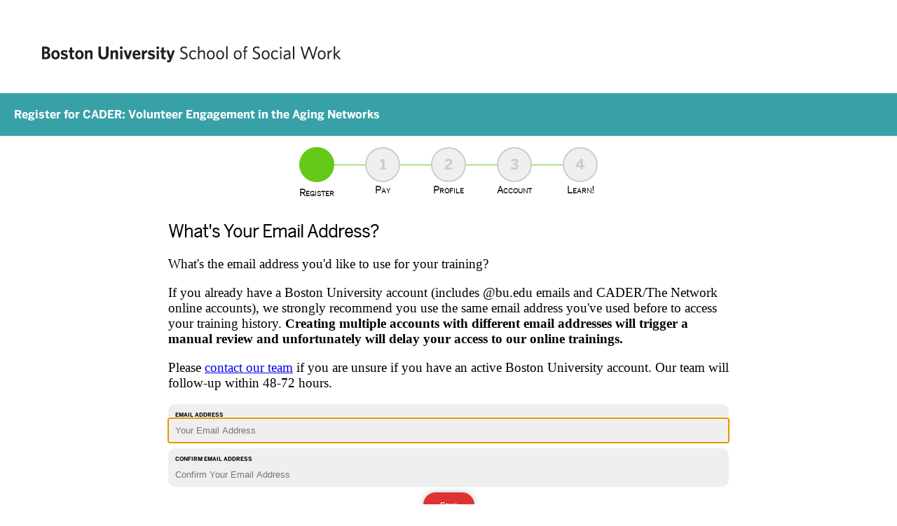

--- FILE ---
content_type: text/html; charset=UTF-8
request_url: https://www.bu.edu/phpbin/ssw-network/enroll/56d8b9c35b459b99d4177944e924f87d78180eba/
body_size: 3340
content:
<!DOCTYPE html>
<html>
  <head>
    <title>School of Social Work Registration</title>
    <link rel="stylesheet" href="/phpbin/ssw-network/interface/style.css" />

    <script src="https://www.bu.edu/cdn/scripts/jquery/1.9.1/jquery-1.9.1.min.js"></script>
    <script src="/phpbin/ssw-network/interface/mailcheck.min.js"></script>
    <script src="/phpbin/ssw-network/interface/main.js"></script>
  </head>
  <body>
    <header>
      <h1><img src="/phpbin/ssw-network/interface/logo.png" /></h1>
    </header>
    <menu>
      <p>Register for CADER: Volunteer Engagement in the Aging Networks</p>
    </menu>
    <section>
      <div class="progress-wrapper">
  <div class="progress">
                <div class="progress-section  progress-current">
      <div class="progress-number"><span></span></div>
      <h3>Register</h3>
    </div>
            <div class="progress-section  progress-upcoming">
      <div class="progress-number"><span>1</span></div>
      <h3>Pay</h3>
    </div>
            <div class="progress-section  progress-upcoming">
      <div class="progress-number"><span>2</span></div>
      <h3>Profile</h3>
    </div>
            <div class="progress-section  progress-upcoming">
      <div class="progress-number"><span>3</span></div>
      <h3>Account</h3>
    </div>
            <div class="progress-section  progress-upcoming">
      <div class="progress-number"><span>4</span></div>
      <h3>Learn!</h3>
    </div>
    
  </div>
</div>
</div>




<div class="registration-step">
<h2>What's Your Email Address?</h2>

<p>What's the email address you'd like to use for your training?</p>

<p>If you already have a Boston University account (includes @bu.edu emails and CADER/The Network online accounts), we strongly recommend you use the same email address you've used before to access your training history.  <strong>Creating multiple accounts with different email addresses will trigger a manual review and unfortunately will delay your access to our online trainings.</strong></p>

<p>Please <a href="https://app.smartsheet.com/b/form/dde9e0b3159546f6b530eb3c37bccd23">contact our team</a> if you are unsure if you have an active Boston University account. Our team will follow-up within 48-72 hours.</p>

<form id="registration-step" method="post">
  <input type="hidden" name="key" value="56d8b9c35b459b99d4177944e924f87d78180eba" />

	<div class="form-row">
		<label for="email">Email Address</label>
    <input id="email" type="email" name="email" autofocus="autofocus" placeholder="Your Email Address"/>
  </div>
  <div class="form-row" id="email-confirmation">
    <label id="email-confirmation-label" for="email-confirmation">Confirm Email Address</label>
    <input id="email-confirmation" type="email"  name="email-confirmation" placeholder="Confirm Your Email Address">
  </div>
  <div id="email-suggestions" style="display: none;">
    <p style="text-align: center;">Wait... do you mean <span class="email-correction-address"></span>@<a href="#" class="email-correction-domain email-suggestion-accept"></a>?</p>
  </div>
  <div id="email-no-suggestions" style="text-align: center;">
    <input type="submit" id="registration-submit" value="Save" class="button" />
  </div>
</form>
</div>

    </section>
  </body>
</html>


--- FILE ---
content_type: text/css
request_url: https://www.bu.edu/phpbin/ssw-network/interface/style.css
body_size: 8541
content:
@charset "UTF-8";
@font-face {
  font-family: "Benton-Sans-Light";
  src: url("https://www.bu.edu/cdn/fonts/Benton-Sans-Light/1d3e1be9-e2ca-44c3-b674-7228a7c97407-2.eot");
  src: url("https://www.bu.edu/cdn/fonts/Benton-Sans-Light/1d3e1be9-e2ca-44c3-b674-7228a7c97407-2.eot?") format("embedded-opentype"), url("https://www.bu.edu/cdn/fonts/Benton-Sans-Light/1d3e1be9-e2ca-44c3-b674-7228a7c97407-3.woff") format("woff"), url("https://www.bu.edu/cdn/fonts/Benton-Sans-Light/1d3e1be9-e2ca-44c3-b674-7228a7c97407-1.ttf") format("truetype");
  font-style: normal;
  font-weight: normal;
}
@font-face {
  font-family: "Benton-Sans-Bold";
  src: url("https://www.bu.edu/cdn/fonts/Benton-Sans-Bold/d4a4a960-2cf2-430e-8b13-cbf6f261ddb9-2.eot");
  src: url("https://www.bu.edu/cdn/fonts/Benton-Sans-Bold/d4a4a960-2cf2-430e-8b13-cbf6f261ddb9-2.eot?") format("embedded-opentype"), url("https://www.bu.edu/cdn/fonts/Benton-Sans-Bold/d4a4a960-2cf2-430e-8b13-cbf6f261ddb9-3.woff") format("woff"), url("https://www.bu.edu/cdn/fonts/Benton-Sans-Bold/d4a4a960-2cf2-430e-8b13-cbf6f261ddb9-1.ttf") format("truetype");
  font-style: normal;
  font-weight: normal;
}
body, html {
  margin: 0;
  padding: 0;
}

header {
  padding: 20px;
  padding-top: 60px;
  padding-left: 60px;
  background: white;
}

header h1 {
  margin: 0;
}

menu {
  background: #38A1A8;
  padding: 20px;
  font-family: "Benton-Sans-Bold";
}

menu p {
  margin: 0;
  color: white;
}

menu li, menu ul {
  margin: 0;
  padding: 0;
}

menu li {
  list-style: none;
  display: inline-block;
  margin-right: 1em;
}

menu a {
  text-decoration: none;
  color: white;
}

section .registration-step {
  max-width: 800px;
  margin-left: auto;
  margin-right: auto;
}

.container {
  margin-top: 2em;
  margin-bottom: 2em;
}

.progress-wrapper {
  text-align: center;
  padding-top: 25px;
}

.progress {
  display: inline;
  border-top: 1px solid #65c918;
}

.progress .progress-section {
  vertical-align: top;
  display: inline-block;
  margin-right: 40px;
  margin-top: -25px;
}

.progress .progress-section:last-child {
  margin-right: 0;
}

.progress h3 {
  font-family: Benton-Sans-Light;
  font-size: 14px;
  font-variant: small-caps;
  margin: 0;
  margin-top: 2px;
  border-radius: 12px;
  border-bottom-right-radius: 0;
}

.progress .progress-number {
  font-family: Benton-Sans-Bold;
  border: 2px solid #65c918;
  background: #65c918;
  color: white;
  display: inline-block;
  box-sizing: border-box;
  width: 50px;
  height: 50px;
  border-radius: 25px;
  padding-top: 10px;
  font-size: 20px;
  text-align: center;
}

.progress-complete .progress-number {
  border: 2px solid #65c918;
  background: #eaf5e4;
}

.progress-complete .progress-number:after {
  content: "✓";
  color: #65c918;
}

.progress-complete .progress-number span {
  display: none;
}

.progress-upcoming .progress-number {
  border: 2px solid #ccc;
  background: #efefef;
  color: #ccc;
}

.error {
  width: 70%;
  margin-left: auto;
  margin-right: auto;
  border-radius: 24px;
  padding: 24px;
  font-size: 1.2em;
  border: 1px solid #cc0000;
  background: #fff1f1;
  background-image: url(error.png);
  background-repeat: no-repeat;
  background-size: 100px 100px;
  padding-left: 100px;
}

#content .error p:last-child {
  margin-bottom: 0;
}

.registration-step {
  margin-top: -1px;
  /*
      border-radius: 12px;
  */
  padding: 12px;
  /*
      border: 1px solid #ee9999;
  */
}

.registration-step h2 {
  font-family: "Benton-Sans-Light";
}

.registration-step p {
  font-size: 1.2em;
  font-family: "Garamond";
}

.registration-step p strong.heading {
  display: inline-block;
  width: 100px;
  text-align: left;
  color: #cc0000;
}

.login-option {
  width: 50%;
  float: left;
  margin-top: 20px;
  margin-bottom: 20px;
  text-align: center;
}

.login-option * {
  padding-left: 20px;
  padding-right: 20px;
}

.login-option:hover {
  background-position: -272px 0;
}

a.button, input.button {
  background: #dd3333;
  color: white;
  font: bold 11px "Helvetica";
  padding: 12px;
  padding-left: 24px;
  padding-right: 24px;
  text-decoration: none;
  -webkit-border-radius: 20px;
  -moz-border-radius: 20px;
  border-radius: 20px;
  -webkit-box-shadow: 0px 0px 10px rgba(0, 0, 0, 0.25);
  -moz-box-shadow: 0px 0px 10px rgba(0, 0, 0, 0.25);
  box-shadow: 0px 0px 10px rgba(0, 0, 0, 0.25);
  -webkit-transition: all 0.3s ease;
  -moz-transition: all 0.3s ease;
  -o-transition: all 0.3s ease;
  transition: all 0.3s ease;
  border: none;
  text-transform: none;
}

a.button:after, input.button:after {
  background: #ee7777;
  color: #FFF;
  content: ">";
  display: inline-block;
  font: bold 11px "Georgia";
  height: 25px;
  line-height: 25px;
  margin-left: 10px;
  text-align: center;
  width: 25px;
  -webkit-border-radius: 20px;
  -moz-border-radius: 20px;
  border-radius: 20px;
}

a.button:hover, input.button:hover {
  color: #fff;
  -webkit-box-shadow: 0px 0px 15px rgb(0, 0, 0);
  -moz-box-shadow: 0px 0px 15px rgb(0, 0, 0);
  box-shadow: 0px 0px 15px rgb(0, 0, 0);
  -webkit-transition: all 0.3s ease;
  -moz-transition: all 0.3s ease;
  -o-transition: all 0.3s ease;
  transition: all 0.3s ease;
}

table {
  border-collapse: collapse;
}

td, th {
  padding: 0.8em;
  border: 1px solid #ccc;
}

th {
  background: #333;
  color: white;
}

th a {
  color: inherit;
  text-decoration: none;
}

#email-suggestions h3 {
  font-family: "Benton-Sans-Light";
}

#email-suggestions h3 strong {
  font-family: "Benton-Sans-Bold";
}

#email-suggestions .email-correction-domain {
  font-family: "Benton-Sans-Bold";
  color: blue;
  text-decoration: underline;
}

form.profile fieldset {
  padding: 8px;
  margin: 0;
  border: none;
  margin-bottom: 1.5em;
  border-top: 1px solid #ccc;
  border-left: 1px solid #ccc;
}

form.profile legend {
  display: block;
  margin: 0;
  padding: 0;
  font-family: "Benton-Sans-Bold";
}

form .form-row {
  border-radius: 10px;
  background: #efefef;
  margin-bottom: 0.5em;
  padding: 10px;
}
form label {
  display: block;
  font-size: 8px;
  text-transform: uppercase;
  font-family: "Benton-Sans-Bold";
}
form input[type=text], form input[type=email], form input[type=date], form select {
  border: none;
  padding: 10px;
  margin: -10px;
  margin-top: 0;
  background: transparent;
  display: block;
  width: 100%;
}

form.profile .required label:after {
  content: " *";
}
form.profile .invalid {
  border: 1px solid #cc0000;
}
form.profile .invalid label {
  color: #cc0000;
}

.update-container {
  display: block;
  margin: 20px;
}

/* hide non-enrolled students */
.hide {
  display: none;
}

.status-select {
  margin: 0 1em 1em 20px;
}

#title-submit {
  background-color: #38A1A8;
  margin-top: 2px;
}

input.button.submitting {
  background-color: #DBDBDB;
}

input.button.submitting {
  color: #000;
  box-shadow: none;
  transition: none;
  -webkit-box-shadow: none;
  -moz-box-shadow: none;
  box-shadow: none;
  -webkit-transition: none;
  -moz-transition: none;
  -o-transition: none;
}
input.button.submitting:hover, input.button.submitting::after {
  color: #000;
  box-shadow: none;
  transition: none;
  -webkit-box-shadow: none;
  -moz-box-shadow: none;
  box-shadow: none;
  -webkit-transition: none;
  -moz-transition: none;
  -o-transition: none;
}

.unconfirmed {
  visibility: hidden;
}

.confirming {
  visibility: visible;
}

.not-equal {
  border: 2px solid red !important;
}

.validation-email-invalid {
  margin-bottom: 0;
  font-weight: 800;
  color: red;
}

.validation-dob-invalid {
  margin: 0 auto;
  font-weight: 800;
  color: red;
}

.validation-input-invalid {
  border: 2px solid red !important;
}

.input-container {
  margin-top: 1rem;
}
/*# sourceMappingURL=style.css.map */


--- FILE ---
content_type: application/javascript
request_url: https://www.bu.edu/phpbin/ssw-network/interface/main.js
body_size: 3616
content:
jQuery(function($) {
	var suggestion = null;

	$('#email').on('blur', function() {
		var domains = [ 'gmail.com', 'hotmail.com', 'aol.com' ];
		domains.push( 'catholiccharities.cc' );

		$(this).mailcheck({
			domains: domains,
			suggested: function( element, suggestion_internal ) {
				suggestion = suggestion_internal
				$('#email-suggestions').show();
				// $('#email-no-suggestions').hide();

				$('#email-suggestions .email-correction').text( suggestion.full );
				$('#email-suggestions .email-correction-address').text( suggestion.address );
				$('#email-suggestions .email-correction-domain').text( suggestion.domain );
				$('#email-suggestions .email-original').text( $('#email').val() );

				$('#email-suggestion-save').attr( 'value', suggestion.full );
				$('#email-suggestion-reject').attr( 'value', $('#email').val() );
			},
			empty: function( element ) {
				$('#email-suggestions').hide();
				$('#email-no-suggestions').show();
			}
		});
	});

	$('.email-suggestion-accept').click(function(e) {
		e.preventDefault();

		$('#email').val( suggestion.full );

		$('#email-suggestions').hide();
		$('#email-no-suggestions').show();
	});

	$('.email-suggestion-reject').click(function(e) {
		e.preventDefault();

		$('#email-suggestions').hide();
		$('#email-no-suggestions').show();
	});

	$('form.profile').submit(function(e) {
		var valid = true;
		$(this).find('.invalid').removeClass('invalid');

		$(this).find('.required').each(function() {
			var val = $(this).find('input,select').val();
			if ( val == '' ) {
				$(this).addClass('invalid');
				valid = false;
			}
		});

		if ( !valid ) {
			e.preventDefault();
			$('<p id="profile-form-invalid" style="color: #cc0000;">Please complete all required fields</p>').insertBefore('form.profile input[type=submit]');
		}
	});

	$('form.profile input, form.profile select').change(function() {
		$(this).closest('.form-row').removeClass('invalid');
		$('#profile-form-invalid').remove();
	});
	
	$('form#registration-step').addClass('validation-padding');
	
	
	$('input#registration-submit').on('click', function(e) {
		e.preventDefault();
		var form = $('form#registration-step');
		var emailValue = $('input#email').val();
		var emailConfirmValue = $('input#email-confirmation').val();
		if (emailValue !== emailConfirmValue) {
			$('div.form-row#email-confirmation').addClass('not-equal')
			if ($('#validation-email-match').length === 0) {
				form.removeClass('validation-padding');
				// Create and add the validation paragraph element
				$('<p>').attr({
				  id: 'validation-email-match',
				  class: 'validation-email-invalid'
				}).text('Please make sure emails match.').insertBefore(form);
			}
		}
		else {
			$('input#email').removeClass('not-equal');
			form.submit();
		}
	});
});
